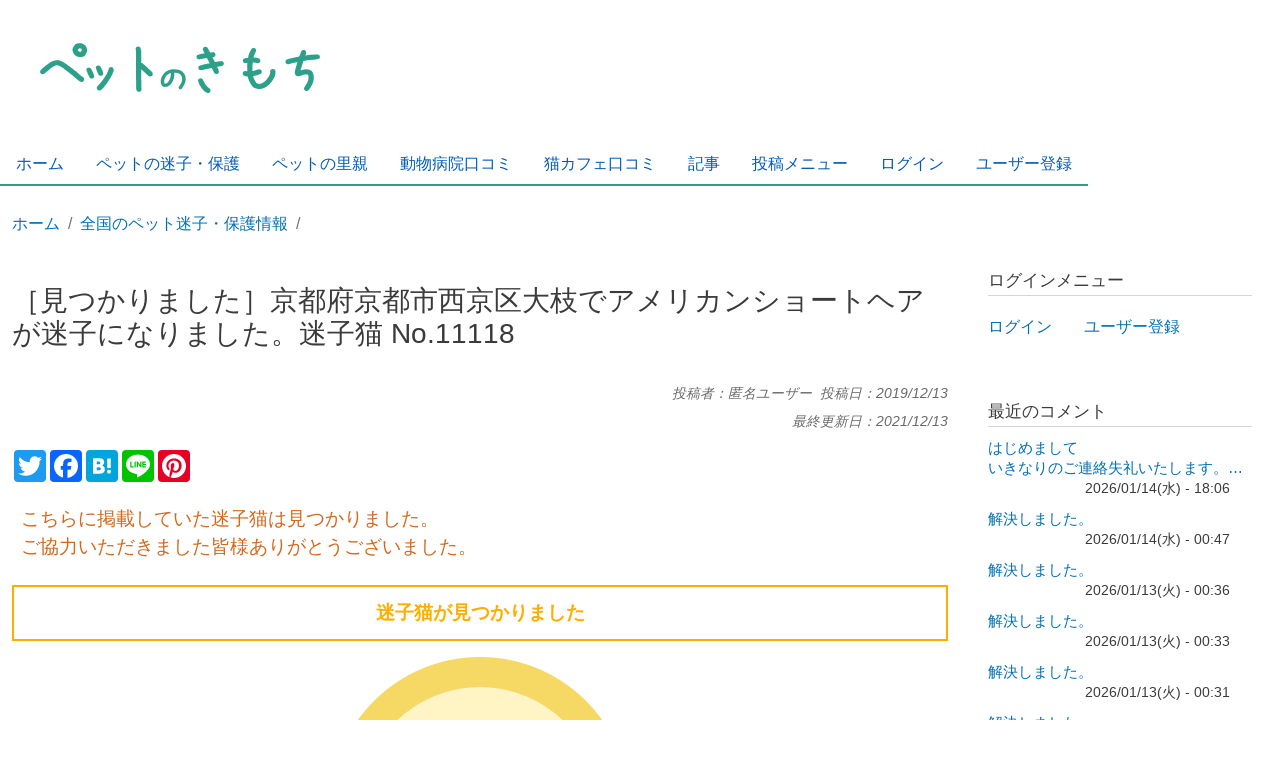

--- FILE ---
content_type: text/html; charset=UTF-8
request_url: https://petmaigo.net/maigo/cat/11118
body_size: 10133
content:
<!DOCTYPE html>
<html lang="ja" dir="ltr" prefix="og: https://ogp.me/ns#">
  <head>
    <meta charset="utf-8" />
<!-- adsense auto ads: ads disabled --><style>body #backtotop {background: #ff8f32;border-color: #ff8f32;color: #ffffff;}body #backtotop:hover { background: #ffc18e; border-color: #ffc18e; }</style>
<script async src="https://www.googletagmanager.com/gtag/js?id=G-BT60FBCTD0"></script>
<script>window.dataLayer = window.dataLayer || [];function gtag(){dataLayer.push(arguments)};gtag("js", new Date());gtag("set", "developer_id.dMDhkMT", true);gtag("config", "G-BT60FBCTD0", {"groups":"default","page_placeholder":"PLACEHOLDER_page_location"});</script>
<meta name="description" content="京都府京都市西京区大枝でアメリカンショートヘアが迷子になりました。飼い主さんが迷子猫を探しています。情報がありましたらお知らせいただきますようお願いします。・黒が強めのアメリカンショートヘア ・鼻がオレンジ色 ・手脚が短い ・声が高い" />
<meta name="keywords" content="迷子猫" />
<link rel="canonical" href="https://petmaigo.net/maigo/cat/11118" />
<link rel="image_src" href="/sites/default/files/DVC00155.JPG" />
<meta property="og:site_name" content="ペットのきもち" />
<meta property="og:url" content="https://petmaigo.net/maigo/cat/11118" />
<meta property="og:title" content="京都府京都市西京区大枝でアメリカンショートヘアが迷子になりました。" />
<meta property="og:image" content="https://petmaigo.net/sites/default/files/DVC00155.JPG" />
<meta property="og:image:url" content="https://petmaigo.net/sites/default/files/DVC00155.JPG" />
<meta name="twitter:card" content="summary_large_image" />
<meta name="twitter:description" content="・黒が強めのアメリカンショートヘア ・鼻がオレンジ色 ・手脚が短い ・声が高い" />
<meta name="twitter:site" content="@petmaigo" />
<meta name="twitter:title" content="京都府京都市西京区大枝でアメリカンショートヘアが迷子になりました。" />
<meta name="twitter:image" content="https://petmaigo.net/sites/default/files/DVC00155.JPG" />
<meta name="twitter:image:alt" content="迷子猫の画像" />
<meta name="MobileOptimized" content="width" />
<meta name="HandheldFriendly" content="true" />
<meta name="viewport" content="width=device-width, initial-scale=1, shrink-to-fit=no" />
<meta http-equiv="x-ua-compatible" content="ie=edge" />
<link rel="icon" href="/sites/default/files/favicon.ico" type="image/vnd.microsoft.icon" />
<script>window.a2a_config=window.a2a_config||{};a2a_config.callbacks=[];a2a_config.overlays=[];a2a_config.templates={};</script>

    <title>［見つかりました］京都府京都市西京区大枝でアメリカンショートヘアが迷子になりました。迷子猫 No.11118</title>
    <link rel="stylesheet" media="all" href="/sites/default/files/css/css_gHhEFwhl2PGaNiGaU1izIN2GpFF2RjgtX53lIF7JesM.css?delta=0&amp;language=ja&amp;theme=petmaigo_barrio5514&amp;include=[base64]" />
<link rel="stylesheet" media="all" href="/sites/default/files/css/css_EbIiUe3zyNmVJwyfK9zoDVMiISryVyYQ42v691DDKls.css?delta=1&amp;language=ja&amp;theme=petmaigo_barrio5514&amp;include=[base64]" />
<link rel="stylesheet" media="print" href="/sites/default/files/css/css_irDeK50wt4pMQDiG9KQ3ZjV8WWmQZgbPIvlwyWFfzro.css?delta=2&amp;language=ja&amp;theme=petmaigo_barrio5514&amp;include=[base64]" />

    
  </head>
  <body class="layout-one-sidebar layout-sidebar-second page-node-11118 path-node node--type-maigo-cat">
    <a href="#main-content" class="visually-hidden-focusable">
      メインコンテンツに移動
    </a>
    
      <div class="dialog-off-canvas-main-canvas" data-off-canvas-main-canvas>
    
<div id="page-wrapper">
  <div id="page">
    <header id="header" class="header" role="banner" aria-label="Site header">
                        <nav class="navbar" id="navbar-top">
                        
                <section class="row region region-top-header">
          <a href="/" title="ホーム" rel="home" class="navbar-brand">
              <img src="/sites/default/files/petmaigo_logo.png" alt="ホーム" class="img-fluid d-inline-block align-top" />
            
    </a>
    
  </section>

                                  </nav>
                          <nav class="navbar navbar-expand-lg" id="navbar-main">
                            <div id="block-petmaigo-barrio5514-mainmenu" class="block block-superfish block-superfishmain">
  
    
      <div class="content">
      
<ul id="superfish-main" class="menu sf-menu sf-main sf-horizontal sf-style-white" role="menu" aria-label="メニュー">
  

  
  <li id="main-standardfront-page" class="sf-depth-1 sf-no-children sf-first" role="none">
    
          <a href="/" class="sf-depth-1" role="menuitem">ホーム</a>
    
    
    
    
      </li>


            
  <li id="main-menu-link-content497fbbb2-71d7-46b7-8c06-99582f9f9841" class="sf-depth-1 menuparent" role="none">
    
          <a href="/maigo" class="sf-depth-1 menuparent" role="menuitem" aria-haspopup="true" aria-expanded="false">ペットの迷子・保護</a>
    
    
    
              <ul role="menu">
      
      

  
  <li id="main-menu-link-contentfed5c259-c0e9-4b54-9b91-04ad03278903" class="sf-depth-2 sf-no-children sf-first" role="none">
    
          <a href="/maigo/dog" class="sf-depth-2" role="menuitem">迷子犬・保護犬</a>
    
    
    
    
      </li>


  
  <li id="main-menu-link-contentfe1e1655-ab47-4456-a018-d74f353d1c53" class="sf-depth-2 sf-no-children" role="none">
    
          <a href="/maigo/cat" class="sf-depth-2" role="menuitem">迷子猫・保護猫</a>
    
    
    
    
      </li>


  
  <li id="main-menu-link-contentedc69edd-09b3-4af4-958d-0bd5eed43910" class="sf-depth-2 sf-no-children" role="none">
    
          <a href="/maigo/bird" class="sf-depth-2" role="menuitem">迷子鳥・保護鳥</a>
    
    
    
    
      </li>


  
  <li id="main-menu-link-contentc4e15531-5b26-4868-b179-f3f7de892cd8" class="sf-depth-2 sf-no-children" role="none">
    
          <a href="/maigo/sanimal" class="sf-depth-2" role="menuitem">迷子・保護 小動物</a>
    
    
    
    
      </li>


  
  <li id="main-menu-link-contentf16eb2eb-387f-46c5-994c-59fc7b68b131" class="sf-depth-2 sf-no-children sf-last" role="none">
    
          <a href="/maigo/etc" class="sf-depth-2" role="menuitem">迷子・保護 両生類、爬虫類</a>
    
    
    
    
      </li>



              </ul>
      
    
    
      </li>


            
  <li id="main-menu-link-content79eff8af-0931-4400-9d10-017722de45f7" class="sf-depth-1 menuparent" role="none">
    
          <a href="/satooya" class="sf-depth-1 menuparent" role="menuitem" aria-haspopup="true" aria-expanded="false">ペットの里親</a>
    
    
    
              <ul role="menu">
      
      

  
  <li id="main-menu-link-contentf0abcfb3-fdd6-4c75-be76-15880f603c78" class="sf-depth-2 sf-no-children sf-first" role="none">
    
          <a href="/satooya/dog" class="sf-depth-2" role="menuitem">里親　犬</a>
    
    
    
    
      </li>


  
  <li id="main-menu-link-content12aea95a-478b-4246-a6d8-8809bfba26b0" class="sf-depth-2 sf-no-children" role="none">
    
          <a href="/satooya/cat" class="sf-depth-2" role="menuitem">里親　猫</a>
    
    
    
    
      </li>


  
  <li id="main-menu-link-contentd0972c8a-1b81-475c-bcf8-298d34fa6675" class="sf-depth-2 sf-no-children" role="none">
    
          <a href="/satooya/bird" class="sf-depth-2" role="menuitem">里親　鳥</a>
    
    
    
    
      </li>


  
  <li id="main-menu-link-content02edbcf5-ffe6-44c4-b35a-69b5c10f54de" class="sf-depth-2 sf-no-children" role="none">
    
          <a href="/satooya/sanimal" class="sf-depth-2" role="menuitem">里親　小動物</a>
    
    
    
    
      </li>


  
  <li id="main-menu-link-contentee707b30-1253-4ebf-956b-9bd72c920b2f" class="sf-depth-2 sf-no-children sf-last" role="none">
    
          <a href="/satooya/etc" class="sf-depth-2" role="menuitem">里親　両生類、爬虫類</a>
    
    
    
    
      </li>



              </ul>
      
    
    
      </li>


  
  <li id="main-menu-link-content2caa4c3f-c42d-4c88-803a-0bfa0be22a21" class="sf-depth-1 sf-no-children" role="none">
    
          <a href="/hospital" class="sf-depth-1" role="menuitem">動物病院口コミ</a>
    
    
    
    
      </li>


  
  <li id="main-menu-link-content95a04eef-ed55-447f-984d-7d57db4b72bc" class="sf-depth-1 sf-no-children" role="none">
    
          <a href="/nekocafe" class="sf-depth-1" role="menuitem">猫カフェ口コミ</a>
    
    
    
    
      </li>


  
  <li id="main-menu-link-content606f15ef-e2cc-4b7f-991d-79eb2448dce5" class="sf-depth-1 sf-no-children" role="none">
    
          <a href="/article" class="sf-depth-1" role="menuitem">記事</a>
    
    
    
    
      </li>


  
  <li id="main-menu-link-content1827189d-9b81-4ce6-8c30-30c43fc8611f" class="sf-depth-1 sf-no-children" role="none">
    
          <a href="/toukoumenu" class="sf-depth-1" role="menuitem">投稿メニュー</a>
    
    
    
    
      </li>


  
  <li id="main-menu-link-content9f60d7dc-aa89-4d93-8e26-9d69fed26fab" class="sf-depth-1 sf-no-children" role="none">
    
          <a href="/user/login" class="sf-depth-1" role="menuitem">ログイン</a>
    
    
    
    
      </li>


  
  <li id="main-menu-link-content6614dbf1-d0b3-4047-93eb-e7ab408ef357" class="sf-depth-1 sf-no-children" role="none">
    
          <a href="/user/register" class="sf-depth-1" role="menuitem">ユーザー登録</a>
    
    
    
    
      </li>


</ul>

    </div>
  </div>


                                                  </nav>
                  </header>
          <div class="highlighted">
        <aside class="container-fluid section clearfix" role="complementary">
            <div data-drupal-messages-fallback class="hidden"></div>


        </aside>
      </div>
            <div id="main-wrapper" class="layout-main-wrapper clearfix">
              <div id="main" class="container-fluid">
            <div id="block-petmaigo-barrio5514-breadcrumbs" class="block block-system block-system-breadcrumb-block">
  
    
      <div class="content">
      
  <nav role="navigation" aria-label="breadcrumb" style="">
  <ol class="breadcrumb">
            <li class="breadcrumb-item">
        <a href="/">ホーム</a>
      </li>
                <li class="breadcrumb-item">
        <a href="/maigo">全国のペット迷子・保護情報</a>
      </li>
                <li class="breadcrumb-item">
        <a href="/maigo/cat"></a>
      </li>
        </ol>
</nav>


    </div>
  </div>


          <div class="row row-offcanvas row-offcanvas-left clearfix">
              <main class="main-content col col-md-9" id="content" role="main">
                <section class="section">
                  <a href="#main-content" id="main-content" tabindex="-1"></a>
                    <section class="region region-content">
    <div id="block-petmaigo-barrio5514-page-title" class="block block-core block-page-title-block">
  
    
      <div class="content">
      
    <h1 class="title">［見つかりました］京都府京都市西京区大枝でアメリカンショートヘアが迷子になりました。迷子猫 No.11118</h1>


    </div>
  </div>
<div id="block-petmaigo-barrio5514-managedad-7" class="block block-adsense block-adsense-managed-ad-block">
  
    
      <div class="content">
      <!-- adsense: adsense disabled. -->
    </div>
  </div>
<div id="block-petmaigo-barrio5514-meinheshikontentsu" class="block block-system block-system-main-block">
  
    
      <div class="content">
      

<article data-history-node-id="11118" class="node node--type-maigo-cat node--view-mode-full clearfix">
  <header>
    
        
          <div class="node__meta">
                          <em>
                                                                              投稿者：匿名ユーザー&nbsp;&nbsp;投稿日：<time datetime="2019/12/13">2019/12/13</time><br>
                最終更新日：<time datetime="2021/12/13">2021/12/13</time>
                                    </em>
                
      </div>
      </header>
  <div class="node__content clearfix">
    <span class="a2a_kit a2a_kit_size_32 addtoany_list" data-a2a-url="https://petmaigo.net/maigo/cat/11118" data-a2a-title="京都府京都市西京区大枝でアメリカンショートヘアが迷子になりました。"><div style="margin-bottom: 1em;" class="a2a_kit a2a_default_style"><a class="a2a_button_twitter"></a><a class="a2a_button_facebook"></a><a class="a2a_button_hatena"></a><a class="a2a_button_line"></a><a class="a2a_button_pinterest"></a><br></div><div class="clearfix"></div><script type="text/javascript" src="//static.addtoany.com/menu/page.js"></script></span>

              <p class="foundmsg">こちらに掲載していた迷子猫は見つかりました。<br>ご協力いただきました皆様ありがとうございました。</p>
      <p class="found_status">迷子猫が見つかりました</p>
                   <p class="field-photo"><img src="/sites/default/files/petmaigo/kaiketu_img.png" alt="解決済"></p>
          <p class="st-line"><span class="field-label-no">投稿No:&nbsp;11118</span></p>
    <h2 class="h2-info">迷子猫の情報</h2>
    <p class="st-line"><span class="field-label2">迷子になった日付</span></p>
    <p class="st-data"><span class="field-item2">2019/11/03</span></p>
    <div>
      <p class="st-line"><span class="field-label2">迷子になった状況</span></p>
      <div class="st-line2">
            <div class="clearfix text-formatted field field--name-field-maigo-cat-details field--type-text-long field--label-hidden field__item"><p>11月初旬に京都市西京区大枝で行方不明。</p>
</div>
      </div>
    </div>
    <p class="st-line"><span class="field-label2">都道府県</span></p>
    <p class="st-data"><span class="field-item2">京都府</span></p>
    <p class="st-line"><span class="field-label2">市区町村</span></p>
    <p class="st-data"><span class="field-item2">京都市西京区大枝</span></p>
    <p class="st-line"><span class="field-label2">猫種</span></p>
    <p class="st-data"><span class="field-item2">アメリカンショートヘア</span></p>
    <p class="st-line"><span class="field-label2">性別</span></p>
    <p class="st-data"><span class="field-item2">メス</span></p>
    <p class="st-line"><span class="field-label2">年齢</span></p>
    <p class="st-data"><span class="field-item2">14歳</span></p>
    <p class="st-line"><span class="field-label2">色</span></p>
    <p class="st-data"><span class="field-item2">黒、グレー</span></p>
    <div>
      <p class="st-line"><span class="field-label2">猫の特徴</span></p>
      <div class="st-line2">
            <div class="clearfix text-formatted field field--name-field-maigo-cat-tokutyou field--type-text-long field--label-hidden field__item"><p>・黒が強めのアメリカンショートヘア<br />
・鼻がオレンジ色<br />
・手脚が短い<br />
・声が高い</p>
</div>
      </div>
    </div>
    <div>
      <p class="st-line"><span class="field-label2">飼い主さんより</span></p>
      <div class="st-line2 toukousya toukousya-hosoku">
            <div class="clearfix text-formatted field field--name-field-maigo-cat-owncom field--type-text-long field--label-hidden field__item"><p>些細な事でも情報があればお願いします。</p>
</div>
      </div>
    </div>
        <div class="node-pager"><ul class="flippy">
        <li class="flippy-previous"><a href="/maigo/cat/11107">〈 前の投稿</a></li>
          <li class="flippy-next"><a href="/maigo/cat/11132">次の投稿 〉</a></li>
    </ul>
</div>
        <h2 class="h2-info">コメント投稿について</h2>
    <p class="comment-hosoku">掲示板にコメントを投稿することができます。飼い主さんに伝えたいことがあったり、飼い主さんが追加で情報を発信したいときにご利用ください。</p>
          <div class="comment-add"><a href="/user/login?destination=/comment/reply/node/11118/comment_node__maigo_cat#comment-form">ログインしてコメントを追加</a></div>
      <div class="comment-add"><a href="/comment/reply/node/11118/comment_node_maigo_cat#comment-form">ログインせずにコメントを追加</a></div>
        <h2 class="node-comment-title">コメント</h2>
      
<article role="article" data-comment-user-id="1" id="comment-4353" class="comment js-comment clearfix">

      <div class="comment-area">
    <div class="comment-name-area">
            <div class="comment-author"><img src="/sites/default/files/pictures/picture-1-1581002811.png" width="40px" height="auto" alt="ユーザーの写真" /></div>
          <p class="comment-name">投稿者:&nbsp;ペットのきもち</p>
     <p class="comment-date">投稿日時:&nbsp;2020年04月22日  22時50分59秒</p>
    </div>
    <div class="comment-email"></div>
          <h3 class="comment-title"><a href="/comment/4353#comment-4353" class="permalink" rel="bookmark" hreflang="und">本日無事に見つかりました</a></h3>
        <div class="comment-body">
      
            <div class="clearfix text-formatted field field--name-comment-body field--type-text-long field--label-hidden field__item"><p>本日無事に見つかりました。近隣で保護して頂いており健康でした。ありがとうございました。<br />
（飼い主さんより）</p>
</div>
      
        
                  

  <div class="inline__links"><nav class="links inline nav links-inline"><span class="comment-reply nav-link"><a href="/comment/reply/node/11118/comment_node_maigo_cat/4353">返信</a></span></nav>
  </div>

          </div>
  </div>
  
</article>

                  <div class="comment-add"><a href="/user/login?destination=/comment/reply/node/11118/comment_node__maigo_cat#comment-form">ログインしてコメントを追加</a></div>
        <div class="comment-add"><a href="/comment/reply/node/11118/comment_node_maigo_cat#comment-form">ログインせずにコメントを追加</a></div>
                </div>
</article>

    </div>
  </div>
<div id="block-petmaigo-barrio5514-managedad-8" class="block block-adsense block-adsense-managed-ad-block">
  
    
      <div class="content">
      <!-- adsense: adsense disabled. -->
    </div>
  </div>
<div id="block-petmaigo-barrio5514-doudaofuxianbiemizimaobaohumao" class="block-content-basic block block-block-content block-block-content0a3978c4-7625-481c-9eaf-4095e06a2df4">
  
      <h2>都道府県別　迷子猫・保護猫</h2>
    
      <div class="content">
      
            <div class="clearfix text-formatted field field--name-body field--type-text-with-summary field--label-hidden field__item"><div class="block_to_area">
<div class="block_to_line"><a href="/maigo/cat?to=1"><span class="block_to">北海道</span></a></div>

<div class="block_to_line"><a href="/maigo/cat?to=2"><span class="block_to">青森県</span></a><a href="/maigo/cat?to=3"><span class="block_to">岩手県</span></a><a href="/maigo/cat?to=4"><span class="block_to">宮城県</span></a><a href="/maigo/cat?to=5"><span class="block_to">秋田県</span></a><a href="/maigo/cat?to=6"><span class="block_to">山形県</span></a><a href="/maigo/cat?to=7"><span class="block_to">福島県</span></a></div>

<div class="block_to_line"><a href="/maigo/cat?to=8"><span class="block_to">茨城県</span></a><a href="/maigo/cat?to=9"><span class="block_to">栃木県</span></a><a href="/maigo/cat?to=10"><span class="block_to">群馬県</span></a><a href="/maigo/cat?to=11"><span class="block_to">埼玉県</span></a><a href="/maigo/cat?to=12"><span class="block_to">千葉県</span></a><a href="/maigo/cat?to=13"><span class="block_to">東京都</span></a><a href="/maigo/cat?to=14"><span class="block_to">神奈川県</span></a></div>

<div class="block_to_line"><a href="/maigo/cat?to=15"><span class="block_to">新潟県</span></a><a href="/maigo/cat?to=16"><span class="block_to">富山県</span></a><a href="/maigo/cat?to=17"><span class="block_to">石川県</span></a><a href="/maigo/cat?to=18"><span class="block_to">福井県</span></a><a href="/maigo/cat?to=19"><span class="block_to">山梨県</span></a><a href="/maigo/cat?to=20"><span class="block_to">長野県</span></a><a href="/maigo/cat?to=21"><span class="block_to">岐阜県</span></a><a href="/maigo/cat?to=22"><span class="block_to">静岡県</span></a><a href="/maigo/cat?to=23"><span class="block_to">愛知県</span></a></div>

<div class="block_to_line"><a href="/maigo/cat?to=24"><span class="block_to">三重県</span></a><a href="/maigo/cat?to=25"><span class="block_to">滋賀県</span></a><a href="/maigo/cat?to=26"><span class="block_to">京都府</span></a><a href="/maigo/cat?to=27"><span class="block_to">大阪府</span></a><a href="/maigo/cat?to=28"><span class="block_to">兵庫県</span></a><a href="/maigo/cat?to=29"><span class="block_to">奈良県</span></a><a href="/maigo/cat?to=30"><span class="block_to">和歌山県</span></a></div>

<div class="block_to_line"><a href="/maigo/cat?to=31"><span class="block_to">鳥取県</span></a><a href="/maigo/cat?to=32"><span class="block_to">島根県</span></a><a href="/maigo/cat?to=33"><span class="block_to">岡山県</span></a><a href="/maigo/cat?to=34"><span class="block_to">広島県</span></a><a href="/maigo/cat?to=35"><span class="block_to">山口県</span></a></div>

<div class="block_to_line"><a href="/maigo/cat?to=36"><span class="block_to">徳島県</span></a><a href="/maigo/cat?to=37"><span class="block_to">香川県</span></a><a href="/maigo/cat?to=38"><span class="block_to">愛媛県</span></a><a href="/maigo/cat?to=39"><span class="block_to">高知県</span></a></div>

<div class="block_to_line"><a href="/maigo/cat?to=40"><span class="block_to">福岡県</span></a><a href="/maigo/cat?to=41"><span class="block_to">佐賀県</span></a><a href="/maigo/cat?to=42"><span class="block_to">長崎県</span></a><a href="/maigo/cat?to=43"><span class="block_to">熊本県</span></a><a href="/maigo/cat?to=44"><span class="block_to">大分県</span></a><a href="/maigo/cat?to=45"><span class="block_to">宮崎県</span></a><a href="/maigo/cat?to=46"><span class="block_to">鹿児島県</span></a></div>

<div class="block_to_line"><a href="/maigo/cat?to=47"><span class="block_to">沖縄県</span></a></div>
</div>
</div>
      
    </div>
  </div>
<div id="block-petmaigo-barrio5514-jieshibanwokoliyongnofanghakoquerenkutasai" class="block-content-basic block block-block-content block-block-content87b5a49a-7318-45a5-bf5e-83dfd90a08d6">
  
      <h2>掲示板をご利用の方はご確認ください</h2>
    
      <div class="content">
      
            <div class="clearfix text-formatted field field--name-body field--type-text-with-summary field--label-hidden field__item"><p style="margin: 1em 0;padding: 0 0 1em 1em;border-bottom: 1px solid #ccc;font-size: 110%;"><a href="/keijibanriyou">掲示板をご利用の方へ</a></p>
</div>
      
    </div>
  </div>
<div id="block-petmaigo-barrio5514-mizimaobaohumaonoguanliankontentsu" class="block-content-basic block block-block-content block-block-content982f0c7a-eab8-4019-b88a-eaad6320bce4">
  
      <h2>迷子猫・保護猫の関連コンテンツ</h2>
    
      <div class="content">
      
            <div class="clearfix text-formatted field field--name-body field--type-text-with-summary field--label-hidden field__item"><p style="margin: 1em 0;padding: 0 0 1em 1em;border-bottom: 1px solid #ccc;font-size: 110%;"><a href="/article/art_nekonomaigo">猫が迷子になったときの探し方</a></p>

<p style="margin: 1em 0;padding: 0 0 1em 1em;border-bottom: 1px solid #ccc;font-size: 110%;"><a href="/article/art_nekonohogo">迷子猫を保護したら</a></p>

<p style="margin: 1em 0;padding: 0 0 1em 1em;border-bottom: 1px solid #ccc;font-size: 110%;"><a href="/article/art_nekodassou">飼い猫が脱走するケース</a></p>

<p style="margin: 1em 0;padding: 0 0 1em 1em;border-bottom: 1px solid #ccc;font-size: 110%;"><a href="/article/art_nekomaigofuda">猫の迷子札について</a></p>

<p style="margin: 1em 0;padding: 0 0 1em 1em;border-bottom: 1px solid #ccc;font-size: 110%;"><a href="/maigo/found/cat">迷子猫が見つかった実例 2021年7月以降</a></p>

<p style="margin: 1em 0;padding: 0 0 1em 1em;border-bottom: 1px solid #ccc;font-size: 110%;"><a href="/article/jirei_cat_1">迷子猫が見つかった事例</a></p>

</div>
      
    </div>
  </div>
<div id="block-petmaigo-barrio5514-kongbai1em" class="block-content-basic block block-block-content block-block-contentae59d618-3df3-4736-a177-178461249af2">
  
    
      <div class="content">
      
            <div class="clearfix text-formatted field field--name-body field--type-text-with-summary field--label-hidden field__item"><div style="margin-bottom: 1em;"></div></div>
      
    </div>
  </div>

  </section>

                </section>
              </main>
                                      <div class="sidebar_second sidebar col-md-3 order-last" id="sidebar_second">
                <aside class="section" role="complementary">
                    <nav role="navigation" aria-labelledby="block-petmaigo-barrio5514-rokuinmeniyu--2-menu" id="block-petmaigo-barrio5514-rokuinmeniyu--2" class="block block-menu navigation menu--login-menu">
      
  <h2 id="block-petmaigo-barrio5514-rokuinmeniyu--2-menu">ログインメニュー</h2>
  

        
                  <ul class="clearfix nav" data-component-id="bootstrap_barrio:menu">
                    <li class="nav-item">
                <a href="/user/login" class="nav-link nav-link--user-login" data-drupal-link-system-path="user/login"> ログイン</a>
              </li>
                <li class="nav-item">
                <a href="/user/register" class="nav-link nav-link--user-register" data-drupal-link-system-path="user/register">ユーザー登録</a>
              </li>
        </ul>
  



  </nav>
<div class="views-element-container block block-views block-views-blockviews-comment-cat-block-1" id="block-petmaigo-barrio5514-views-block-views-comment-cat-block-1--2">
  
      <h2>最近のコメント</h2>
    
      <div class="content">
      <div><div class="view view-views-comment-cat view-id-views_comment_cat view-display-id-block_1 js-view-dom-id-96e8554e30a1b7fe4aa13fdc8099bec7cc57ca24b595e40a9479d6ae6fdf09bf">
  
    
      
      <div class="view-content row">
      <div class="item-list">
  
  <ul>

          <li><div class="views-field views-field-subject"><span class="field-content"><a href="/comment/11406#comment-11406" title="はじめまして
いきなりのご連絡失礼いたします。
13日17時前に4丁目でよく似た子を保護して、有馬警察に引き渡しました。
念のためメールを送らせて頂いてたのですが、届いていなかったようで…
警察に届けを出していただいてて無事にお家に帰れてよかったで" hreflang="ja">はじめまして<br />
いきなりのご連絡失礼いたします。…</a></span></div><div class="views-field views-field-changed"><div class="field-content views-comment-margin"><time datetime="2026-01-14T18:06:01+09:00" class="datetime">2026/01/14(水) - 18:06</time>
</div></div></li>
          <li><div class="views-field views-field-subject"><span class="field-content"><a href="/comment/11405#comment-11405" title="保護されていますと警察から連絡あり、迎えに行きました。
保護してくださった方、本当にありがとうございました。
（飼い主さんより）" hreflang="ja">解決しました。</a></span></div><div class="views-field views-field-changed"><div class="field-content views-comment-margin"><time datetime="2026-01-14T00:47:43+09:00" class="datetime">2026/01/14(水) - 00:47</time>
</div></div></li>
          <li><div class="views-field views-field-subject"><span class="field-content"><a href="/comment/11404#comment-11404" title="昨日近所の放し飼いの猫と一緒に庭にいて窓を開けたら室内に入ってきました。
（飼い主さんより）" hreflang="ja">解決しました。</a></span></div><div class="views-field views-field-changed"><div class="field-content views-comment-margin"><time datetime="2026-01-13T00:36:20+09:00" class="datetime">2026/01/13(火) - 00:36</time>
</div></div></li>
          <li><div class="views-field views-field-subject"><span class="field-content"><a href="/comment/11403#comment-11403" title="日南市猫の会の方に捕獲　そして数日間食料も与えて頂き保護されていました。
この様なサイトがある事に感謝です。
有難う御座いました。
（飼い主さんより）" hreflang="ja">解決しました。</a></span></div><div class="views-field views-field-changed"><div class="field-content views-comment-margin"><time datetime="2026-01-13T00:33:57+09:00" class="datetime">2026/01/13(火) - 00:33</time>
</div></div></li>
          <li><div class="views-field views-field-subject"><span class="field-content"><a href="/comment/11402#comment-11402" title="飼い主さんより見つかりましたと連絡がありました。" hreflang="ja">解決しました。</a></span></div><div class="views-field views-field-changed"><div class="field-content views-comment-margin"><time datetime="2026-01-13T00:31:26+09:00" class="datetime">2026/01/13(火) - 00:31</time>
</div></div></li>
          <li><div class="views-field views-field-subject"><span class="field-content"><a href="/comment/11397#comment-11397" title="飼い主さんより見つかりましたと連絡がありました。" hreflang="ja">解決しました。</a></span></div><div class="views-field views-field-changed"><div class="field-content views-comment-margin"><time datetime="2026-01-09T23:24:01+09:00" class="datetime">2026/01/09(金) - 23:24</time>
</div></div></li>
          <li><div class="views-field views-field-subject"><span class="field-content"><a href="/comment/11396#comment-11396" title="飼い主さんより見つかりましたと連絡がありました。" hreflang="ja">解決しました。</a></span></div><div class="views-field views-field-changed"><div class="field-content views-comment-margin"><time datetime="2026-01-08T02:05:48+09:00" class="datetime">2026/01/08(木) - 02:05</time>
</div></div></li>
          <li><div class="views-field views-field-subject"><span class="field-content"><a href="/comment/11394#comment-11394" title="本日優しい方に保護されて、風邪ひいていたらしく、動物病院に連れて行ってくださって、そこの病院にチラシ貼っていたので、マイクロチップもありで、連絡がきました。ご協力有難う御座いました。
（飼い主さんより）" hreflang="ja">解決しました。</a></span></div><div class="views-field views-field-changed"><div class="field-content views-comment-margin"><time datetime="2026-01-07T00:34:35+09:00" class="datetime">2026/01/07(水) - 00:34</time>
</div></div></li>
          <li><div class="views-field views-field-subject"><span class="field-content"><a href="/comment/11392#comment-11392" title="ケガをしていましたが、自力で帰ってきてくれました！
病院で診てもらい、今は自宅で落ち着いています。
ご協力いただいた皆さま本当にありがとうございました。
（飼い主さんより）" hreflang="ja">解決しました。</a></span></div><div class="views-field views-field-changed"><div class="field-content views-comment-margin"><time datetime="2026-01-07T00:30:25+09:00" class="datetime">2026/01/07(水) - 00:30</time>
</div></div></li>
          <li><div class="views-field views-field-subject"><span class="field-content"><a href="/comment/11384#comment-11384" title="近所の空き家で身動きが取れない状態で見つかりました。
名前を呼んで答えてくれたので発見できました。
不法侵入になるので警察にも連絡をして大変でしたが雪が積もる前に発見できて良かったです
（飼い主さんより）" hreflang="ja">解決しました。</a></span></div><div class="views-field views-field-changed"><div class="field-content views-comment-margin"><time datetime="2026-01-04T00:09:52+09:00" class="datetime">2026/01/04(日) - 00:09</time>
</div></div></li>
    
  </ul>

</div>

    </div>
  
          </div>
</div>

    </div>
  </div>
<div id="block-petmaigo-barrio5514-managedad-9--2" class="block block-adsense block-adsense-managed-ad-block">
  
    
      <div class="content">
      <!-- adsense: adsense disabled. -->
    </div>
  </div>
<div id="block-petmaigo-barrio5514-dangsaitoyori--2" class="block-content-basic block block-block-content block-block-contentac7481a2-e035-4b1c-808d-6e494b45148d">
  
      <h2>当サイトより</h2>
    
      <div class="content">
      
            <div class="clearfix text-formatted field field--name-body field--type-text-with-summary field--label-hidden field__item"><div>
<p><a href="/faq">Ｑ＆Ａ</a></p>
</div>
</div>
      
    </div>
  </div>
<div id="block-petmaigo-barrio5514-hetsutonomizibaohu--2" class="block-content-basic block block-block-content block-block-contentf669f8cf-5714-472a-9d61-a09fd9685a8a">
  
      <h2>ペットの迷子・保護</h2>
    
      <div class="content">
      
            <div class="clearfix text-formatted field field--name-body field--type-text-with-summary field--label-hidden field__item"><ul class="side-menu-list">
	<li><a href="/maigo/dog">迷子犬・保護犬の掲示板</a></li>
	<li><a href="/maigo/cat">迷子猫・保護猫の掲示板</a></li>
	<li><a href="/maigo/bird">迷子鳥・保護鳥の掲示板</a></li>
	<li><a href="/maigo/sanimal">迷子・保護小動物の掲示板</a></li>
	<li><a href="/maigo/etc">迷子・保護爬虫類・両生類の掲示板</a></li>
</ul>
</div>
      
    </div>
  </div>
<div id="block-petmaigo-barrio5514-hetsutonoliqin--2" class="block-content-basic block block-block-content block-block-contentf9749ce0-5170-4de9-b1f7-11c3f232c911">
  
      <h2>ペットの里親</h2>
    
      <div class="content">
      
            <div class="clearfix text-formatted field field--name-body field--type-text-with-summary field--label-hidden field__item"><ul class="side-menu-list">
	<li><a href="/satooya/dog">犬の里親</a></li>
	<li><a href="/satooya/cat">猫の里親</a></li>
	<li><a href="/satooya/bird">鳥の里親</a></li>
	<li><a href="/satooya/sanimal">小動物の里親</a></li>
	<li><a href="/satooya/etc">爬虫類・両生類の里親</a></li>
</ul>
</div>
      
    </div>
  </div>
<div id="block-petmaigo-barrio5514-koukomi--2" class="block-content-basic block block-block-content block-block-content6833eb5e-7995-49ec-a7f0-b77df38284c2">
  
      <h2>口コミ</h2>
    
      <div class="content">
      
            <div class="clearfix text-formatted field field--name-body field--type-text-with-summary field--label-hidden field__item"><ul class="side-menu-list">
	<li><a href="/hospital">動物病院の口コミ</a></li>
	<li><a href="/nekocafe">猫カフェの口コミ</a></li>
</ul>
</div>
      
    </div>
  </div>
<div id="block-petmaigo-barrio5514-waiburinku--2" class="block-content-basic block block-block-content block-block-content6d0481d9-fdfc-43cd-bad8-3b1e9f40cf20">
  
      <h2>外部リンク</h2>
    
      <div class="content">
      
            <div class="clearfix text-formatted field field--name-body field--type-text-with-summary field--label-hidden field__item"><div>
<p><a href="https://www.npa.go.jp/bureau/soumu/ishitsubutsu/ishitsubutsulink.html" target="_blank">警察庁の都道府県別遺失物検索ページ</a></p>
</div>
</div>
      
    </div>
  </div>


                </aside>
              </div>
                      </div>
        </div>
          </div>
          <div class="featured-bottom">
        <aside class="container-fluid clearfix" role="complementary">
            <section class="row region region-featured-bottom-first">
    <div id="block-petmaigo-barrio5514-futsuta" class="block-content-basic block block-block-content block-block-content770fc052-ba4b-42a9-b14d-d7f332cf2810">
  
    
      <div class="content">
      
            <div class="clearfix text-formatted field field--name-body field--type-text-with-summary field--label-hidden field__item"><div style="text-align: center;">

<p style="margin-left: 40px;"><a href="/riyoukiyaku">利用規約</a>&nbsp;&nbsp;<a href="/privacy"> プライバシーポリシー</a> &nbsp; &nbsp; <a href="/faq">Q&amp;A</a> &nbsp; &nbsp;<a href="/webform/contact">お問い合わせ</a>&nbsp;&nbsp;<a href="/sitemap">サイトマップ</a></p>

<p style="text-align: center;">Copyright ペットのきもち All Rights Reserved.</p>
</div>
</div>
      
    </div>
  </div>

  </section>

          
          
        </aside>
      </div>
        <footer class="site-footer">
              <div class="container-fluid">
                            </div>
          </footer>
  </div>
</div>

  </div>

    
    <script type="application/json" data-drupal-selector="drupal-settings-json">{"path":{"baseUrl":"\/","pathPrefix":"","currentPath":"node\/11118","currentPathIsAdmin":false,"isFront":false,"currentLanguage":"ja"},"pluralDelimiter":"\u0003","suppressDeprecationErrors":true,"back_to_top":{"back_to_top_button_trigger":100,"back_to_top_speed":1200,"back_to_top_prevent_on_mobile":true,"back_to_top_prevent_in_admin":false,"back_to_top_button_type":"text","back_to_top_button_text":"\u30c8\u30c3\u30d7\u3078"},"google_analytics":{"account":"G-BT60FBCTD0","trackOutbound":true,"trackMailto":true,"trackTel":true,"trackDownload":true,"trackDownloadExtensions":"7z|aac|arc|arj|asf|asx|avi|bin|csv|doc(x|m)?|dot(x|m)?|exe|flv|gif|gz|gzip|hqx|jar|jpe?g|js|mp(2|3|4|e?g)|mov(ie)?|msi|msp|pdf|phps|png|ppt(x|m)?|pot(x|m)?|pps(x|m)?|ppam|sld(x|m)?|thmx|qtm?|ra(m|r)?|sea|sit|tar|tgz|torrent|txt|wav|wma|wmv|wpd|xls(x|m|b)?|xlt(x|m)|xlam|xml|z|zip"},"superfish":{"superfish-main":{"id":"superfish-main","sf":{"animation":{"opacity":"show","height":"show"},"speed":"fast","autoArrows":false,"dropShadows":false,"disableHI":true},"plugins":{"touchscreen":{"disableHover":0,"cloneParent":0,"mode":"window_width"},"smallscreen":{"cloneParent":0,"mode":"window_width","expandText":"\u5c55\u958b","collapseText":"\u6298\u308a\u305f\u305f\u3080"}}}},"user":{"uid":0,"permissionsHash":"ee958b6b5b270f0a93d32dd9ab9b29025e52eb4c15a34c55f7990f363860fcb4"}}</script>
<script src="/sites/default/files/js/js__p9bO4jA34VDuNLVoMQLuRhp31tFEZU0F-XxE2jsi0w.js?scope=footer&amp;delta=0&amp;language=ja&amp;theme=petmaigo_barrio5514&amp;include=[base64]"></script>
<script src="https://static.addtoany.com/menu/page.js" defer></script>
<script src="/sites/default/files/js/js_Z7hPt4xVf1Ap-X5rLYhwewuz_89DezuNPRBgzOgNxHw.js?scope=footer&amp;delta=2&amp;language=ja&amp;theme=petmaigo_barrio5514&amp;include=[base64]"></script>

  </body>
</html>
